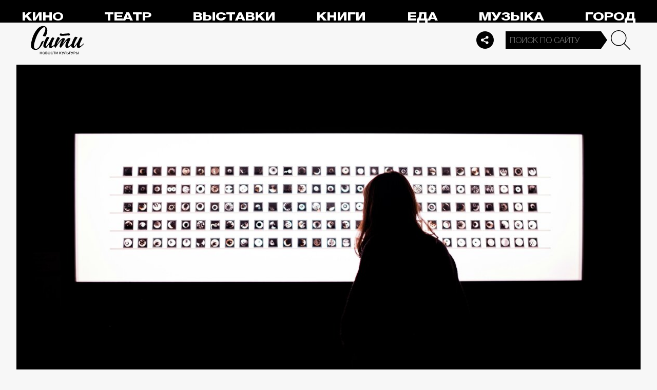

--- FILE ---
content_type: application/javascript
request_url: https://smi2.ru/counter/settings?payload=CPelAxiIifbxvzM6JGE1YmYwMzk0LTYxYmEtNDQzOS1hNzY0LWFiZWYxM2JmZDZhZA&cb=_callbacks____0mkw8tv75
body_size: 1522
content:
_callbacks____0mkw8tv75("[base64]");